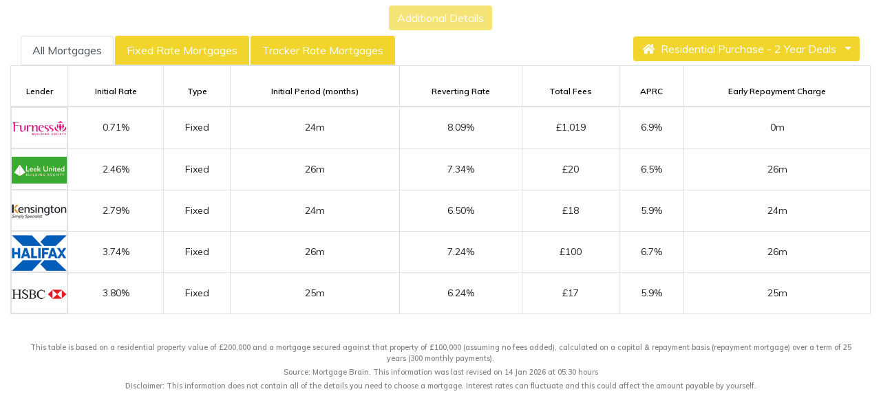

--- FILE ---
content_type: text/html; charset=utf-8
request_url: https://mortgages.mbl.co.uk/bc1728/statictables.aspx?c=preview&stid=1284
body_size: 47556
content:


<!DOCTYPE html>


<html class="no-js">
<head><meta charset="utf-8" /><meta name="viewport" content="width=device-width, initial-scale=1, shrink-to-fit=no" /><meta name="description" /><meta name="author" /><title>
	Best Buys
</title><link href="https://fonts.googleapis.com/css?family=Muli:300,400,600" rel="stylesheet" /><link rel="stylesheet" href="App_Logos/images/logos.css" type="text/css" /><link href="content/bootstrap.min.css" rel="stylesheet" /><link href="content/font-sizes.css" rel="stylesheet" /><link href="content/standard.css" rel="stylesheet" /><link href="App_Themes/ColourSchemes/ColourSchemes.css" rel="stylesheet" /><link rel="stylesheet" href="https://use.fontawesome.com/releases/v5.1.0/css/all.css" integrity="sha384-lKuwvrZot6UHsBSfcMvOkWwlCMgc0TaWr+30HWe3a4ltaBwTZhyTEggF5tJv8tbt" crossorigin="anonymous" />

    <style>               
        .center-block {
            display: block;
            margin-left: auto;
            margin-right: auto;
        }
        .hidden {
            /*to hide hidden columns*/
            display: none;
        }
         #tablePagination {
            background-color: Transparent;
            font-size: 0.9em;
            padding: 0px 5px;
            height: 20px;
            font-weight: normal;
            padding-top: 5px;
        }
        #tablePagination_paginater {
            margin-left: auto;
            margin-right: auto;
            padding-right: 15px;
            float: right;
            display: inline-block;
            display: -moz-inline-stack;
            display: inline;
        }
        #tablePagination_currPage {
            width: auto;
            text-align: center;
        }
        #tablePagination img {
            padding: 0px 5px;
        }
        #tablePagination_perPage {
            float: left;
            display: none;
        }

        .dropdownmenu {
            float: right;
        }
         a, a:hover {
            color: inherit;
        }
    </style>
</head>

<body>
<section>
       <div class="col wrapper">

           <form method="post" action="./statictables.aspx?c=preview&amp;stid=1284" id="StaticTablePage">
<div class="aspNetHidden">
<input type="hidden" name="__EVENTTARGET" id="__EVENTTARGET" value="" />
<input type="hidden" name="__EVENTARGUMENT" id="__EVENTARGUMENT" value="" />
<input type="hidden" name="__VIEWSTATE" id="__VIEWSTATE" value="QC55+wxrFHsfvGz8OP0A8jIOg6NJjuOH6K54SS2vtxq17ntwSUAr3jG8OWI5tugcx6/l5PTDcs+3w7FOxD1YlIFphJMLXtd0v51fteqhrxiGjyRZa5Q0TXMN53YjmmmkBU7ELzYWVuALbttAaKBDRZ/owhoG+ch1vXXHtvJG8jCuM4+6gpfIUoc57NFfHD3OP1Zpc9sLp8f65ajklr70ErJJBb7mSgbUdtzQ3PihcDW/U6WTUB9+gnHumxBI1KsmJHZ2yd883ubAoz8N5PBsWwX1rxuZtEw+kjhRA3OzEG1kU0i4zh8xisa5th94gUW3qsgP/BcG3nMtvt67oxtqSQeqB2nzBIRinrZX8t90lDXrpPPBS7IbIiHopghhLqqkjqDD6jlqMI00umDh3jjuc0Zrr4ETKIiNZ36vV6pcnm/eWeHMVQcHajo7M9MagcyueRxuc8XXhlRutm1mWOt30wouoWIgggb9Lzp8SVcx1RwxqY16S8jY3zJnor4zwd+SwjSmSK/o6YLx4l7VIh6SygAhb4hVSDZfLdi4Y20Qth9fHb0FqruPwQxBw9DD7N7/AoPSEwl3TNzTNlNeMc+CeEsBuJOhPTh29Ix8teCpMr9MZBiRPf/s+JZL6WGT8riuUQ72+Hafmfibidbr25rXACsc8jnQNi5QB6iQt/mXmkHFKEORe//ckgDeYhfyc5jjMOJ/mdNAH5d/qqe7kzddo/4qsdnqPGgRYcpvDQQb4r9HTib0csxbRaq6axVSla8soHiQIgrbKCxFGQG8nO5rl7yMI46g882zh78o9drZINx1+jbDNL/xyyrRqTQsdVcO8Y2B7FSIfRAzAt+U3yW7c6oDdlqNGN9fiQxuqXybDHHYCWsTQKW6sQT0TL/3eUngHeDgQdpcanJmUH4MLMOyv3OTSZ/nVis2p10h/vl9svELtwboyvN7kD6erfXtUG6E+idrzVek/nxEeFslfu9YzMgI8LTQLVdoZbjJJoU7QZTcgoF89+ruFCTP468++Z0e9iynDR/J60gnKKfvS112mDOhv24t3qqc0PMDgvk2FvHMG1HejscSISZA5mwcztBS4QfBX6RyGiDTaX80jTA6DH2BeiISwKJ4GMLeu4VAHsU5gHXlwQgEQpJD7UMbzkivKwFaViSfUmrr6csP4eu2L8GsiVxKld6zcjuccJctOYjzCoOJE7Af0wCfA2tM9bs6kz51/r/xW6coXImrf5LK8O03bfl7VnEfjTDYoX8Zw1wlvVPNuFkA9/Jgw0UT3tCv9WzSdcNqSJ9n/qFuCozrO3shXdTrwvnAL+R8vZHkz/IVNx8D/RXAUoEznkvczc/lvw7zAuaMr7hUZ14VRrLnW8G6Hp/pPSGK37ZRmrq/QXVpYeQBPQjXhTxjuRdRalnofraSe6T+YgKZfLp7VwzBU7LCfJve3b5PNljnqPz72caM8vTob0uUv5CwOVP5u9CUOKhzbuBwynsHkLF8EA644d9/[base64]/7MKnZsEfBrhzTpBwGBLhXkpaT08hRUyjJQkkyY/BfEx0xph3q0zsB1dlnso0dvnNt4h6x5kJCUFz8fpp841930UeaM4l1pIyqe+3GXn/i1SyHjUooRtLsaqABl4/nAeHFwpXcpQ5bH2hYK7hqepBo9kIVCEK63oWi7g7k2SjgYKHcoGCSmthQvK7soVtt4IH6WyLoYkSqIgGBi+3QCjWty02vdiSDtIC6R9hiHOz++WA/a6Lmo37Uw/otrENk2pUj9UV0pT2Mz7YZpB0KEgJtMyk8PDXycI8GdzVAmJBFPTjT3u9JtOeNtdlffFLGgPzPhnmB8xHgqkd0B1KQJBI/WnV3Qmh+njkPL/48avH3Nnwn8O4syvlG5qKs7PdLtP51r+aw3HLk613uZhTGW6plV/t7lYYDYsQWZ3/UTRqDW9GwP2mEPrF1jlksJ8i/Od1vJy8R/RJ2Gd+at2yNFMf/GPQM/[base64]/96/UWcDmUm3jMloCOAlIJoGU6pit0PU6CtMC/iXh3waQ1zI/uN+boKnY0Jm0BOCoD4ivRivbobhF5HzfvEyoqAK0YUVTcH9xgkP5sW2Hpvo29v50Z0ZHJlrFGikYI7aknBo5iLwDJgPMJ9GvJpq44TBqKPA3kiKJy85ggSbQ/oTiduNzcPPRbGzsR086YA1tX+lDp25OF9ZMpOHerXARFHKcTTHYe0hoAQSeBz5NFt2BL0+8KQFMPccIiaolHmT3hpLmV5AisDcxENVD39zMo8z4TutRcE3TMOIHdX6hVljkzG0GEpq78LgU/u4r0TAihleXWjnMKBjl3194/[base64]/KSt0mvXOw3BIYIJNLsCc5ZRqv+u1vvcmfs3D1maSjl2SRSAa4kzESM8TfApTHkLNnsYImWPrT+l/luVrMKc4w/4bfhu52WlU7rekRiT7LVHa7bhLSHJzfPORLwlyiX9CZMlHgOeJ9oowjSXkOv4308FVtvQM3lD1DqCSWCS0IVYeWh5U8/7/dDqPssVdHvmB1uTaDRusf1e8WtL2M0k7XXxoEvNmT4/LW1TC9moe9Qi1mU/ZR2rLcUe5QGBb9Bhi9FAMNEL5kTOco/lcvkE2GAEMjJlbVTK3qKw+Nt2SjSO0dwPjqTjPaPVSRgiG1+juHcmMNr1C2ASfaf+ylpRco3tSByFzjQTLQd26eZzjlxrNb/OWs9D7/g+C9KbTlCnFyzeJdK522asq/Qx/7Ew5/AVsyVOXaf97V9EFIEAx+7EOBwcdqiMonbN6QoEXnPzA3GXmY+kuR48jXtyuxEwKp3vrN+7g6Oy/cRwyx09D2v+ggm9pjHQnB24rH0rbNPo7ugx4ts0YI0jE7vMq/8HRjxrVWbzvm/vBZ9QVfsdHWnFUdigHSTN80ZVsq4kUWr0GpycjnDXdEtoA9Il+HTT3V52BQ0EGxdra2zGLwvRPr9zAN7FMV2HvlRhpuxvB0USOe2e1M0l0sb56SVi6PXfbHM5R9MxQabIaoF0nIf8CEBrEAb6d8scR0Jj4/toBu3jkInGFXXnCKGFc1fDrBAJLT0dqfkxTJn/3/7IphT5gn/y+qWNgRT915PdIrM+X/VLjgLNbhSmu5MYlQ+0XJbJtfTqJPhFgUkJQYnBKUej76QwJfCi07XqCRXBy+qQ36Al5GWciFaK/6lsZmTC9SNLy/JA7XF4yhBbeJJCdGY0G0FxNgKkgd9agwmrz6JCu8ZWl3h+JDxDhsKniVabJtKpz05TwzRVCp7MfIKGnJgPIjVOUWlL195d8+pt084UyefktbfII40mJoxTIWbtPUlGSJQPJclTkMkWQadB82AvmGIkmEA4QYvfd9KrjhA7G9XHLillaMO/[base64]/W1rbt4RZpTxyN2Bto5YZwel5jchFAb40fNN5wBfcAcYHtdIgwh1XZTfwl3NLG00iNU32lhC6UQr8UVK3Kxysqf664IejuWJ7YsJYyko1VeZPPE9fhNddUeFBBZPxGCE5WD7fJbaxKFV4Etzw2EeONPlv90sHMaZYKPf/YeCiPyVvhUpgRUlW940uiYSR5ZbYayVKDu5HFyAFbvwNqy8n3sHcTSJCVo4+aV/THELfCfF9nzj4pUkd1pV9VJGqkD23Q2JVyHSXsm53QENDDW/H3VwQGBHm8ELk2pv8Fovf0edGW/n8DkR7tNazFGDOtBp2JKZnHwnDNZjLUO7OKuwKalVaBAgRtMJ6HPYDK1wen15ngqQCbMjmlizd36tRhCYmQzx0ZW75/BXHD48JoAeXWn+57Nw2N2eh+NM4PXZMIq3QgTswWXPAynPrhMxyXYUfv8D3hlxwvZSvjRZ5p9ZfzWMxCGmSqi50/79/fDrV7r2VAH0BafhgVxnPE7TdxVgqKcMnDfLwrml/+DbXJeIhdW7LnjyBFP2MERGw7Nyi80us/fPE53uLtH4aUo7RznF9je/jqSkX5kXEMbwXhQGefLwP3dpZSNFmZ0uskRs2HwTv+UfZcQRqs6WpuYJuIKO+xlNQoKjYVSb0wSrJCd+/6OxHeIDH4zF/iWqecMHf8LeMJwkKXkh7ukGAMMshmdRp/caVLJyQFfKC/yEMRvP02SfBqbqK7pBniXL2idKxrZm/kLta1SiU7dpNyleTxER4aV+AlduZY6NQIpeqHz3aYpfrpmRG+/IHJCh/[base64]/l2w0AJi231loJtZr+8rwqMVbiCxSoJpdLMXtcaieIysgJ7HgwfGKwPxoEVHijPF58Ori5iZ/FYDgEgiPq/p87QzLe8Fatl062j5ZlAdYRmVEqZyjOl+4/oVnXeUITQufY+wPYtoGEZEI3ZYiYx7nKNeANITl+h0Nvm23loCCWHj5jThRQMM9w5ohfgAR+x0HKaneq/EeTZ8QHImHqLq9lEYrrZDP29i9KE4WKjDV+XG3VOx5LMMNBf5dw3RRkCkVqQDSV/5/rxgxAIXwXtCKQWHWAPWIKpAsVVUcVWsrClUGPXf4LfoMJSQ/7b3CGDIn3maZDAdXxb0IAEb+eJGAN1r5inYG9LhyzcF01h9t6H/BmPtdQ/[base64]/uT3aUgsZthtQkI0BSOoIdSQhrljrCKhTC/x0FrMwq789YWj6VtydNWAtj+q/uun77M+zNg9xb6u1DFlNDh9PYGvITo7Ac0MO7RGyLc+fT3j/yW3uCA/DiH5dGgSMoG03ZNvdziCgOHItp9AmkFWPUJw3uZ7zVHBmmv5vHUxILVf1Tq50nxliw3IjD0jtzFzMgXjUMZ7si1rBjA60b6mgFxUiva1VB9oZzz9pD2/a3Qa9wjjd4zafox15yAveOoLqt/Y5rRl+RMrK8PXX+bshJmgmEztCiIoXjOpT/R0l/a/rSEcDJYnvLbNE5ejxMmxLBy/6m84/oFfsob8cBQCVbsYV3W8WYe6gYFh7E1dGb8z4bOw5pv6peYICEq8wxS3OzmyedrK/g7QhOiAS1oxo0hSM1Q2VB5aq3UDZk75hXmAEz4L5AWxXxtRQocBys/IfM6RYyozOY9P5EiUs3cvlG0VsxTqZt7EzEuSMb2AMfeMZZDG9dUqabN5xMaUfCocdELBleh/IvhvRxf769xm6u14ViHNvaTrs9RWWkVA7wEEm9lIpk7iRzC8ILAVwtGibZMSd0XkXebW7THxrjMQDWRk6tC1NEgHTYvkLiFUT9PXjEMeTaCr7lFCC4tJ58wx6nTwTGN30lrCuopgZ8n/t8AJVdVQy7pR6Oitf7GhoTtER8gWhl56S+zwxBT8iropo2MYvZ7OSluBq/6fMlACk/bQb67FGtPZlic8vIOaV2FxdB+BRvDkS7U1EabO1TuydfvUzl313TW1LTYhvoTPI3CSBzE/RDYGCGnaup5YEsIcbA3sg28LGDbQiO4Bqtsh9lQaFzMUuFVlZ9NQVGKLsR5NKDUxn8LKS+BhczOiBsJYiIAZOeg3f0iTzuaGLF2ys7jlCr/Euj8gQ0EZyCmqY7OyuX5SKQbouiYT4dnUYoOSZlSE2uCOIXt3MVSexm9lSTj2SEcdKiUlIIAdLc8Hdsgmpa2oMANt8xMyVnBYJS8vnLwwvjQFrFanqqTgYJ8RrdQ+2dpRhpFSvs+jEIb8gbhD8hmlL6/FlG+fA7vn/QHw879bgacIEjuqi71H3M9P5OQFl7GVyqPhobInIF2NZJlrWTcfaDFoo3AR7X9/mTUld1Zmm5x6Oc83yxsdjKTjOSaB6R8+cc2mFnycFC8Zv/p3NTSzjGhNYqi/4Mg6xqacRKlGZNVOaC2E92T4q02w+MTLTD64LX1CDfM8MxdZ8+38neZ/9yUp+M3n+k6qnL/FYbOpDV2yXUBskGeZOd0ItkriPz0GhaYWnUSAFndtf56FhFtnJ6DVsqnDjWE+eYNvgfnclO5/80Bxo84zxlDmz8tFI6FyrAYaPdiGRg1/lnaizSELCQA7EAiqUpjgMPR8CcHEcPq+sMqtx0fqrLjta3NhQnKFk1i4MH0Wf/zm8G3Wqm6xhtM1zBD1flqN9VO6iwiANtHPC1N/qzExqQynbu+IvPyEjYHtClhXzZxfFK27puVipKmAao4hXPkXwCpuD6ofH2rHH07yqWWigE/tYDG+MqXfi8U55E5Xe74u80PYYg+XVb+Q87Y758v4drTl2sDXcSo81lj5DljoYF3tP+A57DuhSbV0RG2IaxUUevB2SdAo0Zh+gJxRjTVDPYVNsOS5qo/pF668CBuQ+81Mm0bHtyGlqJOWhKs55u5gVDb5IjhBTpQthELY+1SC8lNJq/pHK1eoZ706eQjh6Z97VVXlY4SCzkwyvq3ZqEJJ4UdhHZX8ul9ZZUm7cKL0Si0mTai+K2mUDFPDtJkqJYR/0VgOAVAu+GdSwC9tDqye6hXdhrKx4a2tJyX/i3P6YVgi7n0H5LJwKg53tLjSWuAAdU81hoOUVCD0AY9rMrAWdTwv84MOVNyQqwB3f5A4xfFcM5zNreE+iYBxjLVup0pZ+pfW5+k+NbZy5nABw79p+1lzxSSI0ZHwzB4bU6ENLlDEa/xn0oYoMj94icJejjGKW6TgGZQIMB2NSLKTaQ6SXprlyLsnYFSq41fQ/HdyroAPhYLDPWs0waBiR+PpDqXaSjPER15mjrpJv0r/KF/Pg8UFsrP8O3Wb5mNL5d/iaY73ZLgrAZc34YTry4YhkI5yZ6h38zEiZtzaJwq6sDMsB1XNYJ+dcC+tS/iB/XY/hPOXtO1ijDBs4f9MCsIAPTZhMr2wfflvtJ6vbPP/SMq7o22pMJHRC3nxPS5kWOBhHVKNLhPOAwZ2fa4+Mn61nAOqzrnNsfa3HJsLzEhlRttLufBUmj8DuPCQsEV6SYAA75Dnm4GGadTkAiXZ690nBj4QGuOrLwKX0UcILuMOA+nUn1lqteEFz822RUPZIjADJbBQ9phf0JsVfW0K2wyuQ4Ku90/YHUL1pdK9QpHHj2yezlylXQqu5n73bQ/Cbl7ByjnF8edtMnXiNBlDCUcMUNM8J6pTPs39Kep6XUs9KW3Ixmm0jJ8xussAZUNAyvwnFHZoBTKzf0WoHEiJigThtNkYhb53i0EQbS/2RWBrEqhT7uaufNdqErlbovCCQ7HzOLgt8pkIUEZ9qoG00vv/TV+vLyXW1qq7vsfkeQCqA9mccVN3vYOOLl3Pa/xlvDhlaoFzQSUZL19R0Q0slpqgSZQUEr8TWf5c3UF6jwpQNn2Bi6CcR2G1fgdi0J9vuIMyFVEYN4sdAzT6gBuX0O9+xYJS/N8k+xt5pEzfBxYnDsxY/S/HywpSSl8HPv1Lu8Ghz37ZQkvSA0H6xDHBJsLCcA6yS5puy2BTzs/o0YQAvdH2ojhne6QZjjJoGuGD8q6L2IgGFnG5u5iWQnC+d/vhl+K0PrxyPdHnheDYe2xPKMNAhVF8n6jTpO+ZRfLx7pZvBoOAq4Y5gbm1tDh1Lzv+Z9ReYcHD+TNtlKxJUry8LzYfuwN1SOV1Yc/KAZes8iZYzxP/iFJ5Zhbu6X8GrIGrsCm8alQmyqSSSRzz2snYdm1QsPXKFOb9Nt8WMU7U6iUQpQRD2tAEqLYAaULquVYoExSQwbZqYjuKJF95nwthn12LkQQV3YRmt5gF2XUw2c2fX5oTHLnHXYI368/a5E6PzTUC+eD0NrDkKRqHP2TCtrC4S7puP47xrgdBTHAp7AYiO9oL3Gfk4RoFuJCAFTqiyGGfCtLImr7N9BqhNvsQF0lYpPOQ2OB6BuqJP9mtqgLHmL3f/bGWolw9JLH9732bqkUdSTjub88OEAV0GYedxumAt4cI+ezUsjGR6ARHXXhDkaKinKR/[base64]/vVV4i90UIv0BS2CrMCMlOa+WJEzDp6e208uyR73Uvfr+mxmoni9o6lPtrmdBvNBvZ6G0/SftVkEaE6y6OT/e2O9GU+AkYRyfIUi3eKtZp2hb0KZk53kPEt+/pfuLlSpMPeRuHPkbV3srGorCLnHFjW61NhOoGo6xLlSaR9EFRDt0gDGCYin72G8g4mN6R9HWklUHUeUeqOARx5vZn+Ihd7KkEpK0wvy6ERslPkPgqm6HeDqhn9OhEH63DArazaBXbSw/wiNFo6sZlQfyuofal+TBWgocKrJ6cW3Qojl6IlynNKUuLmQnJgwprAM71tS2VuusF3GgGvac1vupFPLSm/4YLnclKJzAIzSvGb5b79Rq7RlQZcJJi3qnXz3xmyIRixuM4k1MFoRxofQ0v2USMAogdT3kcB/kbFZu8WjpEtun1YSg02X41nGxrPPHRZApP3MHI7oL8ulffV/1Mt6biyryyUIkwwaMpV2Y86YDRxMEwJpUyNJGcYmES0Zx/ypiO4t/BQrHI9fm6ZyY239XBc3lApy8R7EYcSm7Ffhjm+E3vY4lvKe84tfrdAFwLX6MQ4VOoG0QJPgeebAc1WO7ZMES8Wz02WaMbJUzKWvz7Rsj7WDuh6cgmAfu3jBqFDCOwc+2UcPmsSGKX//f9q3DdxEC4QWNTd4bzwGEV+mrr+ecaY5rYsy9dvMdchTsoARuTVI9m+nqX0XxFcIIpmnHjbLeF6l7cDDlvkqTBxjeVAcvONPGvDTcgZ2eZpS3U2FBJ7+k2+qECPLUOR50vXCImLajjH3Qc2WVHPgNe5E+R9TjH8h5N/m0A4UtxVcETuk/fbXX2eOw2DfSmmh6CkTYN1wBbsGEFmwMvPC3vYFIS+IwwB815FFLLJG/OOVztb3jNRxKvCyj9EdXj9KK4JAAwL+iUBsseQ/8DQQ8cxBrj/ePc6vqZ3LzH/GJVySCZ462Or64W85oNT1zPFgGfeDVU1TPY83Mz+UiP5fMYvMmAnyC07sEEg4BI+xBdmnByhC+FzBVRoIGv+M5bvaH/Eca8W+StTZtuZjN4t1y8M7e8Vf8ikJ6/mg3HZ5N9kmqCvyyAo7vNi+YkT8rSBO9P0+7Lo3t22KD2P25zufkXyvippn0tHEEQBJLPAySogrKL/nlBOOSdmyu38X1PxU56PqBzOlJog0HITadZrcrYQsgKeq2LP29DySEpxPMDGOpOGPYNogkBZtDJZ4hzxvM/OSFu9SoC5GHolBZ1bDTJ8AanPGOK11jRQmZA3PbmDk77vSu/PLKgUvmeJ8ewOq3RQF1PpMcED07rVGwmJcaEoz6GAVG3O8/Mq0GyOc7KCZA4C2dLOndIGfR5hELS6ful2hbIA2v2grFctvslJOQyp4BVcVAnMbZuRq0hdFdWsOQIYqkcBFPUgjw9nf6DpzHDWUmk/WJMFPbSNEBOs/sLGIYdvDkkdEVsXzpaPvfanq38YntnWly0Oy6EGKdO2GlisWcefCzcsa8qsWdBVl5UlCavGXVW9duvfwoj+6oKJUqgATpyfsWpcI1sfjEPiObZKdy7rB0cmaxZN0faNYVghjfeiVXvtawIEn8IH6FbSv7r8rEVMbvNUAtsWRQv/tpk91syT+4z6s6fysJv0TPBeqsvzdM1ReL2NdiH/pcwR+Nle7bjnlM7S4ndb9EXB4eD91VL/CMaiyORHOJPj0Ww28CnpKTmhm4iRc2yn6jlzor+kLUdQzYRfRxE5+Ihs4jo1pmADSXyG4yjx4PYGfxHEhW/1dBaidLRv014L+mwFPoxRSH5WDP2qk8fWzGExrbuRT0GLG13A5AHuiQsNSpZgVSszcVBSWsPnQbXbyh5EXHEM4wbYrhOPNO8HBQtC6VGfSCBocblaDAqElH9COBYaFOh+MRgnlGkW4u6k4h2qkIz7p2lJkYb9h9vRae9gVzQiZ4se8B5/8dbId56k+dLMygXiuy5NWps7uPehpYF7xOarc2Zzha0iEJAg212jqn6NRCu3cj2vaG67hRg0YZbTBopLeWQuE0vO6mkjVlVbqdrnmK6wqUReLNSCDAQwK/P/[base64]/v4wG8MI1dJH8/nTAT1MpVCtMAD/vIIms/h+4YT4BekH3dDBObU4+tn3tlh825gtdJWmsFeEPfc4A8wa33IUfKOO6znAMUUeNlfPFl0GQK+U5HoKerho2R/jmjUF8hA4np9fYI1wAJ0F4/Mq8gmI+8JV7O1jYmsrngEq/qbqu0/vXoe5/wax8ba9d7C1cUi3yTgBdHcyfL+thN93zMmLYoVQ3un+a3/Kh7qaIbclednm08omVvyep9uK7YXE4kvykoIYPM3btzIlO2OhqqqY3itwoRZpkbq9RzWU4ozasuFGZ3WpTWwR0utKclD6vrWJ0XNTg2pkbbmro1yabi9B/iTNLOVzpQTfq6SRoc8u6OK0JcNglImalvYMRUKik5T8CeAStWOXXa6BpXUio8Jn6jXSBSxxMbWk4m5/YpZOuXJeTTB/EA+wtAIchw15FnA0jZZF3D84xOWJXmgkugHiQn+RI1PwC3t4nSsJgmWC23hZkbqU+qrlkBe5GfznklqA==" />
</div>

<script type="text/javascript">
//<![CDATA[
var theForm = document.forms['StaticTablePage'];
if (!theForm) {
    theForm = document.StaticTablePage;
}
function __doPostBack(eventTarget, eventArgument) {
    if (!theForm.onsubmit || (theForm.onsubmit() != false)) {
        theForm.__EVENTTARGET.value = eventTarget;
        theForm.__EVENTARGUMENT.value = eventArgument;
        theForm.submit();
    }
}
//]]>
</script>


<script src="/BC1728/WebResource.axd?d=pynGkmcFUV13He1Qd6_TZKDAUCWvggryt357-dAsSq0Ca3iyWk_840QDPZqDuvlcLjsQJHOLxxvrJRZS89_u4g2&amp;t=638901572248157332" type="text/javascript"></script>


<script src="/BC1728/ScriptResource.axd?d=NJmAwtEo3Ipnlaxl6CMhvnDa43C77YKRY00YeJAVlo946bK8FwSyCkT2sUdKbyTv1WytacvNosJ4OAYK-IK3tUCjqQ7KGVfq-sUAt5QRoWv0TxGjbNmohafhzw0PV58Nk3nPzPW0Z5a757TSR3UGnCRFE0MzSCAnOvoRM_fBLQ41&amp;t=5c0e0825" type="text/javascript"></script>
<script src="/BC1728/ScriptResource.axd?d=dwY9oWetJoJoVpgL6Zq8OIQNJW6_KbkHbm3R34AsbsnYOzBRJf4rOrHgMV49DWY9EnX0NZ5r3rEiKvHQrBhvLKOd0LNbPdluIAO-h-ZNHgpvfqD57j4N1pQu9rlPahLBvNTp_5LoznfW_maLipx8M5ANhhMjNFuf9IF0-CgJOAo1&amp;t=5c0e0825" type="text/javascript"></script>
<div class="aspNetHidden">

	<input type="hidden" name="__VIEWSTATEGENERATOR" id="__VIEWSTATEGENERATOR" value="67BDB722" />
</div>
               <script type="text/javascript">
//<![CDATA[
Sys.WebForms.PageRequestManager._initialize('ScriptManager1', 'StaticTablePage', [], [], [], 90, '');
//]]>
</script>

               <!-- Static Tables -->
               <div class="container-fluid wrapper">
                   <div id="StaticTables">
                       <div class="mt-2 mb-2 text-center">
                           
                           
                           <button onclick="__doPostBack('btnAdditional','')" id="btnAdditional" class="btn btn-light btn-light2 button_AD mt-2 mt-md-0">
                               Additional Details
                           </button>
                                                     
                           
                       </div>
                       <div id="MortgageOptionButton"> 
                           <div class="dropdown">
                               <a aria-expanded="false" aria-haspopup="true" role="button" data-toggle="dropdown" class="btn dropdown-toggle dropdown_DD" href="#">
                                   <i class="fas fa-home fa-fw"> </i><span id="MortgageOption" class="pl-2">Residential Purchase - 2 Year Deals</span><span class="caret pl-2"></span></a>
                               <ul class="mortgage-option-dropdown dropdown-menu dropdown-menu-left" role="menu" aria-labelledby="dropdownMenu">
                                   <li><a href='#'>Residential Purchase - 2 Year Deals</a></li><li><a href='#'>Residential Purchase - 5 Year Deals</a></li><li><a href='#'>Residential Remortgage - 2 Year Deals</a></li><li><a href='#'>Residential Remortgage - 5 Year Deals</a></li><li><a href='#'>Buy to Let Purchase - 2 Year Deals</a></li><li><a href='#'>Buy to Let Purchase - 5 Year Deals</a></li><li><a href='#'>Buy to Let Remortgage - 2 Year Deals</a></li><li><a href='#'>Buy to Let Remortgage - 5 Year Deals</a></li>
                                   <!--generated in code -->
                               </ul>
                           </div>
                       </div>
                       <ul class="nav nav-tabs" role="tablist">
                           <li id="AllTab" class="active">
                               <a href="#tab1" id="tabtitle1" class="nav-link tab_MB" role="tab" data-toggle="tab">All Mortgages</a>
                           </li>
                           <li id="FixedTab" class="">
                               <a href="#tab2" id="tabtitle2" class="nav-link tab_MB" role="tab" data-toggle="tab">Fixed Rate Mortgages</a>
                           </li>
                           <li id="TrackerTab" class="">
                               <a href="#tab3" id="tabtitle3" class="nav-link tab_MB" role="tab" data-toggle="tab">Tracker Rate Mortgages</a>
                           </li>
                       </ul>
                       <div id="cbPanel">
                           <div class="row">
                               <div class="tab-content table-responsive">
                                   <div id="tab1" class="tab-pane active" tabindex="1" style="overflow-x: auto; -webkit-overflow-scrolling: touch; overflow-y: hidden">
                                       <div>
	<table tabindex="1" class="table table-hover table-bordered grid" cellspacing="0" cellpadding="1" id="grdBB_All" style="border-collapse:collapse;">
		<thead>
			<tr class="columnHeadings">
				<th title="Lender" class="lenderHeader" scope="col">Lender</th><th title="Click to sort table by initial rate" scope="col"><a href="javascript:__doPostBack(&#39;grdBB_All&#39;,&#39;Sort$InitialRate&#39;)">Initial Rate</a></th><th title="Click to sort table by mortgage type" scope="col"><a href="javascript:__doPostBack(&#39;grdBB_All&#39;,&#39;Sort$Notes&#39;)">Type</a></th><th title="Click to sort table by initial period" scope="col"><a href="javascript:__doPostBack(&#39;grdBB_All&#39;,&#39;Sort$RateControlPeriod&#39;)">Initial Period (months)</a></th><th title="Click to sort table by reverting rate" scope="col"><a href="javascript:__doPostBack(&#39;grdBB_All&#39;,&#39;Sort$FinalRate&#39;)">Reverting Rate</a></th><th title="Click to sort table by total fees" scope="col"><a href="javascript:__doPostBack(&#39;grdBB_All&#39;,&#39;Sort$TotalFees&#39;)">Total Fees</a></th><th title="Overall Cost For Comparison" scope="col"><a href="javascript:__doPostBack(&#39;grdBB_All&#39;,&#39;Sort$APR&#39;)">APRC</a></th><th title="Early Repayment Charge" scope="col"><a href="javascript:__doPostBack(&#39;grdBB_All&#39;,&#39;Sort$TieInPeriod&#39;)">Early Repayment Charge</a></th><th title="SchemeID" class="hidden" scope="col">SchemeID</th><th title="BaselenderId" class="hidden" scope="col">BaselenderId</th><th title="TotalFees" class="hidden" scope="col">TotalFees</th><th class="hidden" scope="col">LenderName</th>
			</tr>
		</thead><tbody>
			<tr title="Click to select product" onmouseover="this.style.cursor=&#39;hand&#39;;this.style.textDecoration=&#39;underline&#39;;" onmouseout="this.style.textDecoration=&#39;none&#39;;" style="background-color:White;">
				<td title="Furness B.Soc" class="appLogos img-responsive _198"></td><td>0.71%</td><td>Fixed</td><td>24m</td><td>8.09%</td><td>&#163;1,019</td><td>6.9%</td><td>0m</td><td class="hidden">5728</td><td class="hidden">198</td><td class="hidden">1019</td><td class="hidden">Furness B.Soc</td>
			</tr><tr title="Click to select product" onmouseover="this.style.cursor=&#39;hand&#39;;this.style.textDecoration=&#39;underline&#39;;" onmouseout="this.style.textDecoration=&#39;none&#39;;" style="background-color:White;">
				<td title="Leek BuildingSociety" class="appLogos img-responsive _803"></td><td>2.46%</td><td>Fixed</td><td>26m</td><td>7.34%</td><td>&#163;20</td><td>6.5%</td><td>26m</td><td class="hidden">34017</td><td class="hidden">803</td><td class="hidden">20</td><td class="hidden">Leek BuildingSociety</td>
			</tr><tr title="Click to select product" onmouseover="this.style.cursor=&#39;hand&#39;;this.style.textDecoration=&#39;underline&#39;;" onmouseout="this.style.textDecoration=&#39;none&#39;;" style="background-color:White;">
				<td title="Kensington" class="appLogos img-responsive _220"></td><td>2.79%</td><td>Fixed</td><td>24m</td><td>6.50%</td><td>&#163;18</td><td>5.9%</td><td>24m</td><td class="hidden">4796</td><td class="hidden">220</td><td class="hidden">18</td><td class="hidden">Kensington</td>
			</tr><tr title="Click to select product" onmouseover="this.style.cursor=&#39;hand&#39;;this.style.textDecoration=&#39;underline&#39;;" onmouseout="this.style.textDecoration=&#39;none&#39;;" style="background-color:White;">
				<td title="Halifax" class="appLogos img-responsive _42"></td><td>3.74%</td><td>Fixed</td><td>26m</td><td>7.24%</td><td>&#163;100</td><td>6.7%</td><td>26m</td><td class="hidden">30783</td><td class="hidden">42</td><td class="hidden">100</td><td class="hidden">Halifax</td>
			</tr><tr title="Click to select product" onmouseover="this.style.cursor=&#39;hand&#39;;this.style.textDecoration=&#39;underline&#39;;" onmouseout="this.style.textDecoration=&#39;none&#39;;" style="background-color:White;">
				<td title="HSBC Intermediary" class="appLogos img-responsive _344"></td><td>3.80%</td><td>Fixed</td><td>25m</td><td>6.24%</td><td>&#163;17</td><td>5.9%</td><td>25m</td><td class="hidden">7180</td><td class="hidden">344</td><td class="hidden">17</td><td class="hidden">HSBC Intermediary</td>
			</tr>
		</tbody>
	</table>
</div>
                                       <br />
                                   </div>
                                   <div id="tab2" class="tab-pane" tabindex="2" style="overflow-x: auto; -webkit-overflow-scrolling: touch; overflow-y: hidden">
                                       <div>
	<table tabindex="2" class="table table-hover table-bordered grid" cellspacing="0" cellpadding="1" id="grdBB_Fixed" style="border-collapse:collapse;">
		<thead>
			<tr class="columnHeadings">
				<th title="Lender" class="lenderHeader" scope="col">Lender</th><th title="Click to sort table by initial rate" scope="col"><a href="javascript:__doPostBack(&#39;grdBB_Fixed&#39;,&#39;Sort$InitialRate&#39;)">Initial Rate</a></th><th title="Click to sort table by mortgage type" scope="col"><a href="javascript:__doPostBack(&#39;grdBB_Fixed&#39;,&#39;Sort$Notes&#39;)">Type</a></th><th title="Click to sort table by initial period" scope="col"><a href="javascript:__doPostBack(&#39;grdBB_Fixed&#39;,&#39;Sort$RateControlPeriod&#39;)">Initial Period (months)</a></th><th title="Click to sort table by reverting rate" scope="col"><a href="javascript:__doPostBack(&#39;grdBB_Fixed&#39;,&#39;Sort$FinalRate&#39;)">Reverting Rate</a></th><th title="Click to sort table by total fees" scope="col"><a href="javascript:__doPostBack(&#39;grdBB_Fixed&#39;,&#39;Sort$TotalFees&#39;)">Total Fees</a></th><th title="Overall Cost For Comparison" scope="col"><a href="javascript:__doPostBack(&#39;grdBB_Fixed&#39;,&#39;Sort$APR&#39;)">APRC</a></th><th title="Early Repayment Charge" scope="col"><a href="javascript:__doPostBack(&#39;grdBB_Fixed&#39;,&#39;Sort$TieInPeriod&#39;)">Early Repayment Charge</a></th><th title="SchemeID" class="hidden" scope="col">SchemeID</th><th title="BaselenderId" class="hidden" scope="col">BaselenderId</th><th title="TotalFees" class="hidden" scope="col">TotalFees</th><th class="hidden" scope="col">LenderName</th>
			</tr>
		</thead><tbody>
			<tr title="Click to select product" onmouseover="this.style.cursor=&#39;hand&#39;;this.style.textDecoration=&#39;underline&#39;;" onmouseout="this.style.textDecoration=&#39;none&#39;;" style="background-color:White;">
				<td title="Furness B.Soc" class="appLogos img-responsive _198"></td><td>0.71%</td><td>Fixed</td><td>24m</td><td>8.09%</td><td>&#163;1,019</td><td>6.9%</td><td>0m</td><td class="hidden">5728</td><td class="hidden">198</td><td class="hidden">1019</td><td class="hidden">Furness B.Soc</td>
			</tr><tr title="Click to select product" onmouseover="this.style.cursor=&#39;hand&#39;;this.style.textDecoration=&#39;underline&#39;;" onmouseout="this.style.textDecoration=&#39;none&#39;;" style="background-color:White;">
				<td title="Leek BuildingSociety" class="appLogos img-responsive _803"></td><td>2.46%</td><td>Fixed</td><td>26m</td><td>7.34%</td><td>&#163;20</td><td>6.5%</td><td>26m</td><td class="hidden">34017</td><td class="hidden">803</td><td class="hidden">20</td><td class="hidden">Leek BuildingSociety</td>
			</tr><tr title="Click to select product" onmouseover="this.style.cursor=&#39;hand&#39;;this.style.textDecoration=&#39;underline&#39;;" onmouseout="this.style.textDecoration=&#39;none&#39;;" style="background-color:White;">
				<td title="Kensington" class="appLogos img-responsive _220"></td><td>2.79%</td><td>Fixed</td><td>24m</td><td>6.50%</td><td>&#163;18</td><td>5.9%</td><td>24m</td><td class="hidden">4796</td><td class="hidden">220</td><td class="hidden">18</td><td class="hidden">Kensington</td>
			</tr><tr title="Click to select product" onmouseover="this.style.cursor=&#39;hand&#39;;this.style.textDecoration=&#39;underline&#39;;" onmouseout="this.style.textDecoration=&#39;none&#39;;" style="background-color:White;">
				<td title="Halifax" class="appLogos img-responsive _42"></td><td>3.74%</td><td>Fixed</td><td>26m</td><td>7.24%</td><td>&#163;100</td><td>6.7%</td><td>26m</td><td class="hidden">30783</td><td class="hidden">42</td><td class="hidden">100</td><td class="hidden">Halifax</td>
			</tr><tr title="Click to select product" onmouseover="this.style.cursor=&#39;hand&#39;;this.style.textDecoration=&#39;underline&#39;;" onmouseout="this.style.textDecoration=&#39;none&#39;;" style="background-color:White;">
				<td title="HSBC Intermediary" class="appLogos img-responsive _344"></td><td>3.80%</td><td>Fixed</td><td>25m</td><td>6.24%</td><td>&#163;17</td><td>5.9%</td><td>25m</td><td class="hidden">7180</td><td class="hidden">344</td><td class="hidden">17</td><td class="hidden">HSBC Intermediary</td>
			</tr>
		</tbody>
	</table>
</div>
                                       <br />
                                   </div>
                                   <div id="tab3" class="tab-pane" tabindex="3" style="overflow-x: auto; -webkit-overflow-scrolling: touch; overflow-y: hidden">
                                       <div>
	<table tabindex="3" class="table table-hover table-bordered grid" cellspacing="0" cellpadding="1" id="grdBB_Tracker" style="border-collapse:collapse;">
		<thead>
			<tr class="columnHeadings">
				<th title="Lender" class="lenderHeader" scope="col">Lender</th><th title="Click to sort table by initial rate" scope="col"><a href="javascript:__doPostBack(&#39;grdBB_Tracker&#39;,&#39;Sort$InitialRate&#39;)">Initial Rate</a></th><th title="Click to sort table by mortgage type" scope="col"><a href="javascript:__doPostBack(&#39;grdBB_Tracker&#39;,&#39;Sort$Notes&#39;)">Type</a></th><th title="Click to sort table by initial period" scope="col"><a href="javascript:__doPostBack(&#39;grdBB_Tracker&#39;,&#39;Sort$RateControlPeriod&#39;)">Initial Period (months)</a></th><th title="Click to sort table by reverting rate" scope="col"><a href="javascript:__doPostBack(&#39;grdBB_Tracker&#39;,&#39;Sort$FinalRate&#39;)">Reverting Rate</a></th><th title="Click to sort table by total fees" scope="col"><a href="javascript:__doPostBack(&#39;grdBB_Tracker&#39;,&#39;Sort$TotalFees&#39;)">Total Fees</a></th><th title="Overall Cost For Comparison" scope="col"><a href="javascript:__doPostBack(&#39;grdBB_Tracker&#39;,&#39;Sort$APR&#39;)">APRC</a></th><th title="Early Repayment Charge" scope="col"><a href="javascript:__doPostBack(&#39;grdBB_Tracker&#39;,&#39;Sort$TieInPeriod&#39;)">Early Repayment Charge</a></th><th title="SchemeID" class="hidden" scope="col">SchemeID</th><th title="BaselenderId" class="hidden" scope="col">BaselenderId</th><th title="TotalFees" class="hidden" scope="col">TotalFees</th><th class="hidden" scope="col">LenderName</th>
			</tr>
		</thead><tbody>
			<tr title="Click to select product" onmouseover="this.style.cursor=&#39;hand&#39;;this.style.textDecoration=&#39;underline&#39;;" onmouseout="this.style.textDecoration=&#39;none&#39;;" style="background-color:White;">
				<td title="HSBC Intermediary" class="appLogos img-responsive _344"></td><td>3.94%</td><td>Tracker</td><td>24m</td><td>6.24%</td><td>&#163;1,016</td><td>6.1%</td><td>0m</td><td class="hidden">24356</td><td class="hidden">344</td><td class="hidden">1016</td><td class="hidden">HSBC Intermediary</td>
			</tr><tr title="Click to select product" onmouseover="this.style.cursor=&#39;hand&#39;;this.style.textDecoration=&#39;underline&#39;;" onmouseout="this.style.textDecoration=&#39;none&#39;;" style="background-color:White;">
				<td title="NatWest" class="appLogos img-responsive _207"></td><td>4.16%</td><td>Tracker</td><td>27m</td><td>6.74%</td><td>&#163;30</td><td>6.4%</td><td>27m</td><td class="hidden">40315</td><td class="hidden">207</td><td class="hidden">30</td><td class="hidden">NatWest</td>
			</tr><tr title="Click to select product" onmouseover="this.style.cursor=&#39;hand&#39;;this.style.textDecoration=&#39;underline&#39;;" onmouseout="this.style.textDecoration=&#39;none&#39;;" style="background-color:White;">
				<td title="Barclays" class="appLogos img-responsive _115"></td><td>4.24%</td><td>Tracker</td><td>24m</td><td>5.74%</td><td>&#163;25</td><td>5.6%</td><td>24m</td><td class="hidden">64504</td><td class="hidden">115</td><td class="hidden">25</td><td class="hidden">Barclays</td>
			</tr><tr title="Click to select product" onmouseover="this.style.cursor=&#39;hand&#39;;this.style.textDecoration=&#39;underline&#39;;" onmouseout="this.style.textDecoration=&#39;none&#39;;" style="background-color:White;">
				<td title="Principality" class="appLogos img-responsive _90"></td><td>4.40%</td><td>Tracker</td><td>26m</td><td>6.80%</td><td>&#163;8</td><td>6.3%</td><td>26m</td><td class="hidden">73250</td><td class="hidden">90</td><td class="hidden">8</td><td class="hidden">Principality</td>
			</tr><tr title="Click to select product" onmouseover="this.style.cursor=&#39;hand&#39;;this.style.textDecoration=&#39;underline&#39;;" onmouseout="this.style.textDecoration=&#39;none&#39;;" style="background-color:White;">
				<td title="Nationwide B.Soc" class="appLogos img-responsive _75"></td><td>4.64%</td><td>Tracker</td><td>24m</td><td>6.49%</td><td>&#163;15</td><td>6.3%</td><td>0m</td><td class="hidden">43959</td><td class="hidden">75</td><td class="hidden">15</td><td class="hidden">Nationwide B.Soc</td>
			</tr>
		</tbody>
	</table>
</div>
                                       <br />
                                   </div>
                               </div>
                           </div>
                       </div>
                       
                       <input type="hidden" name="Corpcode" id="Corpcode" value="RMN" />
                       <div id="lblNotes" class="w-100 font-bold-8 text-center disclaimer">This table is based on a residential property value of £200,000 and a mortgage secured against that property of £100,000 (assuming no fees added), calculated on a capital & repayment basis (repayment mortgage) over a term of 25 years (300 monthly payments).</div>
                       <div id="lblSource" class="w-100 mt-1 font-bold-8 text-center disclaimer">Source: Mortgage Brain. This information was last revised on 14 Jan 2026 at 05:30 hours</div>
                       <div id="lblDisclaimer" class="w-100 mt-1 font-bold-8 text-center disclaimer">Disclaimer: This information does not contain all of the details you need to choose a mortgage. Interest rates can fluctuate and this could affect the amount payable by yourself. </div>
                   </div>
               </div>

               <!-- Additional Details start -->
               
               <!-- Additional Details end -->

               <!-- Compare Products start -->
               
               <!-- Compare Products end -->

               <div id="HighlightedRowColourFromCSS" class="highlightedRowColour"></div>
               <div id="CompareButtonCSS" class="button_CP"></div>
               <div id="AddDetailsButtonCSS" class="button_AD"></div>
               <input type="hidden" name="HighlightedRowColour" id="HighlightedRowColour" />

               <input type="hidden" name="SelectedMortgageOption" id="SelectedMortgageOption" value="Residential Purchase - 2 Year Deals" />
               <input type="hidden" name="SelectedOption" id="SelectedOption" value="1" />
               <input type="hidden" name="STID" id="STID" value="1284" />
               <input type="hidden" name="B2CURL" id="B2CURL" />              
               <input type="hidden" name="TableVisible" id="TableVisible" value="0" />
               <input type="hidden" name="HiddenScheme" id="HiddenScheme" />
               <input type="hidden" name="TabName" id="TabName" />
               <input type="hidden" name="SelectedSchemeId1" id="SelectedSchemeId1" />
               <input type="hidden" name="SelectedSchemeId2" id="SelectedSchemeId2" />
               <input type="hidden" name="SelectedLenderName1" id="SelectedLenderName1" />
               <input type="hidden" name="SelectedLenderName2" id="SelectedLenderName2" />
               <input type="hidden" name="CompareTab1" id="CompareTab1" />
               <input type="hidden" name="CompareTab2" id="CompareTab2" />
               <input type="hidden" name="NumberOfSchemeIdsSelected" id="NumberOfSchemeIdsSelected" value="1" />
               <input type="hidden" name="SchemeIdOccupied1" id="SchemeIdOccupied1" value="2" />
               <input type="hidden" name="SchemeIdOccupied2" id="SchemeIdOccupied2" value="2" />
               <input type="hidden" name="DisplayLenderColumn" id="DisplayLenderColumn" value="True" />
               <input type="hidden" name="LenderEnabled" id="LenderEnabled" />
               <input type="hidden" name="EnquiryVisible" id="EnquiryVisible" value="False" />
               <input type="hidden" name="MaxProduct" id="MaxProduct" value="5" />
               <input type="hidden" name="MaxProductPage" id="MaxProductPage" value="5" />
               <input type="hidden" name="CurrentTabSelected" id="CurrentTabSelected" value="1" />
               <input type="hidden" name="MortgagePurpose" id="MortgagePurpose" />

               <input type="hidden" name="HiddenSchemeID" id="HiddenSchemeID" value="8" />
               <input type="hidden" name="HiddenBaseLenderID" id="HiddenBaseLenderID" value="9" />
               <input type="hidden" name="HiddenTotalFees" id="HiddenTotalFees" value="10" />
               <input type="hidden" name="HiddenLenderName" id="HiddenLenderName" value="11" />
               <input type="hidden" name="LenderColumnPosition" id="LenderColumnPosition" value="0" />
               <input type="hidden" name="TotalFeesColumnPosition" id="TotalFeesColumnPosition" value="5" />
               <input type="hidden" name="TotalCostColumnPosition" id="TotalCostColumnPosition" />
               <input type="hidden" name="TotalPayableOverTermColumnPosition" id="TotalPayableOverTermColumnPosition" />

               <!-- hidden fields for Additional Details/Compare -->
               <input type="hidden" name="EnquireURL" id="EnquireURL" />
               <input type="hidden" name="EnquiryResults" id="EnquiryResults" />
               <input type="hidden" name="SchemeID1" id="SchemeID1" />
               <input type="hidden" name="SchemeID2" id="SchemeID2" />
               <input type="hidden" name="LenderName1" id="LenderName1" />
               <input type="hidden" name="LenderName2" id="LenderName2" />
               <input type="hidden" name="InitialRate1" id="InitialRate1" />
               <input type="hidden" name="InitialRate2" id="InitialRate2" />

               <input type="hidden" name="BrokerEnquiryFormUrl" id="BrokerEnquiryFormUrl" />
               <input type="hidden" name="BrokerEnquiryFormOption" id="BrokerEnquiryFormOption" />

               <input type="hidden" name="HF_Current_Page" id="HF_Current_Page" value="StaticTablePage" />
               <input type="hidden" name="HF_Scroll_To_Iframe_Top" id="HF_Scroll_To_Iframe_Top" value="0" />

           </form>
        </div>
        <div id="Mobile" class="d-block d-sm-none"></div>
    </section>

    <script src="https://code.jquery.com/jquery-3.3.1.min.js" integrity="sha256-FgpCb/KJQlLNfOu91ta32o/NMZxltwRo8QtmkMRdAu8=" crossorigin="anonymous"></script>
    <script>window.jQuery || document.write('<script src="scripts/jquery-3.3.1.min.js"><\/script>')</script> 
    <script src="Scripts/umd/popper.min.js"></script>
    <script src="scripts/bootstrap.min.js"></script>
    <script src="scripts/static-tables-script.js"></script>    
</body>

<script type="text/javascript">
     (function ($) {

        $.fn.tablePagination = function (settings) {
            var defaults = {
                firstArrow: (new Image()).src = "./images/first.gif",
                prevArrow: (new Image()).src = "./images/prev.gif",
                lastArrow: (new Image()).src = "./images/last.gif",
                nextArrow: (new Image()).src = "./images/next.gif",
                rowsPerPage: parseInt($('#MaxProductPage').val()),
                currPage: 1,
                optionsForRows: [],
                ignoreRows: []
            };
            settings = $.extend(defaults, settings);

            return this.each(function () {
                var table = $(this)[0];
                var totalPagesId = '#' + table.id + '+#tablePagination #tablePagination_totalPages';
                var currPageId = '#' + table.id + '+#tablePagination #tablePagination_currPage';
                var rowsPerPageId = '#' + table.id + '+#tablePagination #tablePagination_rowsPerPage';
                var firstPageId = '#' + table.id + '+#tablePagination #tablePagination_firstPage';
                var prevPageId = '#' + table.id + '+#tablePagination #tablePagination_prevPage';
                var nextPageId = '#' + table.id + '+#tablePagination #tablePagination_nextPage';
                var lastPageId = '#' + table.id + '+#tablePagination #tablePagination_lastPage';

                var possibleTableRows = $.makeArray($('tbody tr', table));
                var tableRows = $.grep(possibleTableRows, function (value, index) {
                    return ($.inArray(value, defaults.ignoreRows) == -1);
                }, false)

                var numRows = tableRows.length
                var totalPages = resetTotalPages();
                var currPageNumber = (defaults.currPage > totalPages) ? 1 : defaults.currPage;
                if ($.inArray(defaults.rowsPerPage, defaults.optionsForRows) == -1)
                    defaults.optionsForRows.push(defaults.rowsPerPage);

                function hideOtherPages(pageNum) {
                    if (pageNum == 0 || pageNum > totalPages)
                        return;
                    var startIndex = (pageNum - 1) * defaults.rowsPerPage;
                    var endIndex = (startIndex + defaults.rowsPerPage - 1);
                    $(tableRows).show();
                    for (var i = 0; i < tableRows.length; i++) {
                        if (i < startIndex || i > endIndex) {
                            $(tableRows[i]).hide()
                        }
                    }
                }

                function resetTotalPages() {
                    var preTotalPages = Math.round(numRows / defaults.rowsPerPage);
                    var totalPages = (preTotalPages * defaults.rowsPerPage < numRows) ? preTotalPages + 1 : preTotalPages;
                    if ($(totalPagesId).length > 0)
                        $(totalPagesId).html(totalPages);
                    return totalPages;
                }

                function resetCurrentPage(currPageNum) {
                    if (currPageNum < 1 || currPageNum > totalPages)
                        return;
                    currPageNumber = currPageNum;
                    hideOtherPages(currPageNumber);
                    $(currPageId).val(currPageNumber)
                }

                function resetPerPageValues() {
                    var isRowsPerPageMatched = false;
                    var optsPerPage = defaults.optionsForRows;
                    optsPerPage.sort();
                    var perPageDropdown = $(rowsPerPageId)[0];
                    perPageDropdown.length = 0;
                    for (var i = 0; i < optsPerPage.length; i++) {
                        if (optsPerPage[i] == defaults.rowsPerPage) {
                            perPageDropdown.options[i] = new Option(optsPerPage[i], optsPerPage[i], true, true);
                            isRowsPerPageMatched = true;
                        }
                        else {
                            perPageDropdown.options[i] = new Option(optsPerPage[i], optsPerPage[i]);
                        }
                    }
                    if (!isRowsPerPageMatched) {
                        defaults.optionsForRows == optsPerPage[0];
                    }
                }

                function createPaginationElements() {
                    var htmlBuffer = [];
                    htmlBuffer.push("<div id='tablePagination'>");
                    htmlBuffer.push("<span id='tablePagination_perPage'>");
                    htmlBuffer.push("<select id='tablePagination_rowsPerPage'><option value='5s'>5</option></select>");
                    htmlBuffer.push("per page");
                    htmlBuffer.push("</span>");
                    htmlBuffer.push("<span id='tablePagination_paginater'>");
                    htmlBuffer.push("<img id='tablePagination_firstPage' src='" + defaults.firstArrow + "'>");
                    htmlBuffer.push("<img id='tablePagination_prevPage' src='" + defaults.prevArrow + "'>");
                    htmlBuffer.push(" Page ");
                    htmlBuffer.push("<input id='tablePagination_currPage' type='input' value='" + currPageNumber + "' size='3'>");
                    htmlBuffer.push(" of <span id='tablePagination_totalPages'>" + totalPages + "</span>");
                    htmlBuffer.push("<img id='tablePagination_nextPage' src='" + defaults.nextArrow + "'>");
                    htmlBuffer.push("<img id='tablePagination_lastPage' src='" + defaults.lastArrow + "'>");
                    htmlBuffer.push("</span>");
                    htmlBuffer.push("</div>");
                    return htmlBuffer.join("").toString();
                }

                if ($(totalPagesId).length == 0) {
                    $(this).after(createPaginationElements());
                }
                else {
                    $('#tablePagination_currPage').val(currPageNumber);
                }
                resetPerPageValues();
                hideOtherPages(currPageNumber);

                $(firstPageId).bind('click', function (e) {
                    resetCurrentPage(1)
                });

                $(prevPageId).bind('click', function (e) {
                    resetCurrentPage(currPageNumber - 1)
                });

                $(nextPageId).bind('click', function (e) {
                    resetCurrentPage(currPageNumber + 1)
                });

                $(lastPageId).bind('click', function (e) {
                    resetCurrentPage(totalPages)
                });

                $(currPageId).bind('change', function (e) {
                    resetCurrentPage(this.value)
                });

                $(rowsPerPageId).bind('change', function (e) {
                    defaults.rowsPerPage = parseInt(this.value, 10);
                    totalPages = resetTotalPages();
                    resetCurrentPage(1)
                });
            })
        };
    })(jQuery);

    $(document).ready(function () {
        $('#tablePagination_currPage').keyup(function () {

            if (event.which >= 37 && event.which <= 40) return;

            if (this.value != this.value.replace(/[^0-9\.]/g, '')) {
                this.value = this.value.replace(/[^0-9\.]/g, '');
            }

        });
    });
</script>

<script>
window.onload = function () {
    if (document.getElementById('HF_Scroll_To_Iframe_Top').value == "1") {
        document.getElementById('HF_Scroll_To_Iframe_Top').value = "0";
        newPage();
    } else {
        sendHeight();
    }   
}
window.onresize = function () {
sendHeight();
}

function sendHeight() {
    var actual_height = document.querySelector('.wrapper').scrollHeight;
    var pass_data = {
        'contentheight': actual_height, 'sourceaspx': 'statictables'
    }
    parent.postMessage(JSON.stringify(pass_data), "*");
}

function newPage() {
    var actual_height = document.querySelector('.wrapper').scrollHeight; 
    var pass_data = {
        'contentheight': actual_height, 'sourceaspx': 'statictables', 'scroll': 'yes'
    }
    parent.postMessage(JSON.stringify(pass_data), "*"); 
}

</script>
</html>

--- FILE ---
content_type: text/css
request_url: https://mortgages.mbl.co.uk/bc1728/App_Logos/images/logos.css
body_size: 11482
content:
._1, ._105, ._115, ._116, ._120,
._122, ._123, ._129, ._132, ._140,
._142, ._15, ._154, ._156, ._159,
._163, ._168, ._17, ._175, ._181,
._183, ._187, ._189, ._190, ._198,
._207, ._208, ._220, ._23, ._230,
._245, ._259, ._267, ._274, ._278,
._28, ._284, ._297, ._30, ._31,
._313, ._332, ._344, ._350, ._351,
._360, ._37, ._393, ._40, ._42,
._429, ._48, ._50, ._503, ._51,
._523, ._53, ._54, ._557, ._560,
._57, ._585, ._595, ._596, ._598,
._6, ._61, ._619, ._627, ._628,
._63, ._65, ._66, ._71, ._711,
._724, ._74, ._75, ._76, ._769,
._77, ._786, ._791, ._796, ._80,
._803, ._81, ._816, ._82, ._821,
._828, ._839, ._86, ._90, ._95,
._760, ._400, ._114, ._802, ._411,
._59, ._733, ._565, ._937, ._431,
._837, ._493, ._714, ._349, ._838,
._846, ._676, ._797, ._14, ._178,
._130, ._840, ._623, ._695, ._256,
._478, ._513, ._765, ._204, ._514,
._607, ._326, ._826, ._24, ._901,
._84, ._942, ._346, ._482, ._662,
._489, ._112, ._358, ._428, ._68,
._656, ._219, ._893, ._92, ._661,
._686, ._597, ._536, ._507, ._642,
._425, ._537, ._935, ._327, ._10,
._845, ._667, ._758, ._634, ._87,
._900, ._874, ._334, ._223, ._347,
._321, ._316, ._649, ._83, ._1012,
._1013, ._1014, ._1008, ._1009, ._1007,
._996, ._885, ._985, ._860, ._863,
._866, ._613, ._64, ._1015, ._898,
._934, ._1026, ._927, ._495, ._408,
._958, ._1058, ._466, ._693, ._141,
._955, ._737, ._696, ._1068, ._1064,
._669, ._45, ._957, ._1048, ._1084,
._1089, ._1097, ._1021, ._1023, ._311,
._603, ._605, ._111, ._678, ._1031,
._240, ._1038, ._126, ._1040, ._1043,
._1047, ._1054, ._1050, ._1052, ._389,
._146, ._1056, ._993, ._1061, ._1062,
._1063, ._1065, ._1072, ._282, ._1075,
._1076, ._1078, ._635, ._1079, ._1080,
._1081, ._1082, ._206, ._497, ._609,
._1088, ._330, ._1090, ._1091, ._374,
._1094, ._1095, ._1099, ._1093, ._708,
._548, ._639, ._1139, ._1140, ._1222,
._869, ._1174, ._848, ._851, ._1175,
._847, ._139, ._1235, ._1335, ._1193,
._1342, ._1314, ._1227, ._1228, ._1352,
._1367, ._1346, ._1141, ._1369, ._1083,
._172, ._1375, ._1355, ._474, ._1494 {
    display: inline-block;
    background: url('../images/ymflogos.png') no-repeat;
    overflow: hidden;
    text-indent: -9999px;
    text-align: left;
    width: 80px;
    height: 60px;
    margin-top: 5px;
}

._1, ._693, ._141, ._311, ._603, ._605, ._126 { /*Santander*/
    background-position: -1px 0;
}

._105, ._536, ._507, ._935 { /*Tipton*/
    background-position: -163px 0;
}

._115, ._374 { /*Barclays*/
    background-position: -244px 0;
}

._116 { /*Yorkshire BS*/
    background-position: -325px 0;
}

._120, ._628, ._346, ._1089, ._1043 { /*Bank Of Ireland*/
    background-position: -406px 0;
}

._122, ._358 { /*Ulster Bank*/
    background-position: -487px 0;
}

._123 { /*BM Solutions*/
    background-position: -568px 0;
}

._129, ._313 { /*TSB*/
    background-position: -649px 0;
}

._132 { /*Teachers BS*/
    background-position: -1px -61px;
}

._140, ._111, ._139, ._1235 { /*Skipton*/
    background-position: -82px -61px;
}

._142 { /*Lloyds Bank*/
    background-position: -163px -61px;
}

._15, ._1082 { /*Cambridge BS*/
    background-position: -244px -61px;
}

._154, ._344 { /*HSBC*/
    background-position: -325px -61px;
}

._156 { /*Scottish BS*/
    background-position: -406px -61px;
}

._159, ._112, ._83, ._1012 { /*Pepper*/
    background-position: -487px -61px;
}

._163 { /*Clydesdale Bank*/
    background-position: -568px -61px;
}

._168 { /*TMW*/
    background-position: -649px -61px;
}

._17 { /*Chelsea BS*/
    background-position: -1px -122px;
}

._175, ._1075 { /*Vernon*/
    background-position: -82px -122px;
}

._181 { /*Scottish Widows*/
    background-position: -163px -122px;
}

._183, ._634, ._282, ._1078, ._1090 { /*Buckinghamshire BS*/
    background-position: -244px -122px;
}

._187 { /*Earl Shilton*/
    background-position: -325px -122px;
}

._189, ._669 { /*Stafford Railway BS*/
    background-position: -406px -122px;
}

._190, ._874 { /*Bath BS*/
    background-position: -487px -122px;
}

._198, ._327 { /*Furness*/
    background-position: -568px -122px;
}

._207, ._619, ._816 { /*Natwest*/
    background-position: -649px -122px;
}

._208, ._10, ._737 { /*Hanley*/
    background-position: -1px -183px;
}

._220, ._597, ._537, ._1026, ._330 { /*Kensington*/
    background-position: -82px -183px;
}

._23 { /*Progressive BS*/
    background-position: -163px -183px;
}

._230 { /*Bank Of China*/
    background-position: -244px -183px;
}

._245, ._598, ._937, ._656, ._219, ._1056, ._497, ._609, ._708 { /*Paragon Bank*/
    background-position: -325px -183px;
}

._259 { /*Yorkshire Bank*/
    background-position: -406px -183px;
}

._267 { /*First Trust*/
    background-position: -487px -183px;
}

._274, ._851 { /*Bluestone*/
    background-position: -568px -183px;
}

._278, ._996, ._000 { /*New Street*/
    background-position: -649px -183px;
}

._28 { /*Coventry BS*/
    background-position: -1px -244px;
}

._284, ._513, ._765 { /*Shawbrook Bank*/
    background-position: -82px -244px;
}

._297, ._667 { /*Chorley BS*/
    background-position: -163px -244px;
}

._30, ._334 { /*Darlington BS*/
    background-position: -244px -244px;
}

._31 { /*RBS*/
    background-position: -325px -244px;
}

._482 { /*AIB Bank*/
    background-position: -406px -244px;
}

._332, ._84, ._1013, ._885, ._985, ._993, ._1079, ._1094, ._1346 { /*Together*/
    background-position: -487px -244px;
}

._662 { /*Haven Mortgages*/
    background-position: -568px -244px;
}

._350 { /*Hodge Bank*/
    background-position: -649px -244px;
}

._351, ._623, ._695, ._68, ._649, ._1008, ._1009, ._696, ._206, ._639, ._848, ._1367 { /*Precise Mortgages*/
    background-position: -1px -305px;
}

._360 { /*Accord Mortgages*/
    background-position: -82px -305px;
}

._37 { /*Godiva Mortgages*/
    background-position: -163px -305px;
}

._393, ._1038, ._1076, ._1080, ._1081, ._548, ._847, ._1314 { /*The Mortgage Lender*/
    background-position: -244px -305px;
}

._40, ._769 { /*Platform*/
    background-position: -325px -305px;
}

._42, ._321, ._316 { /*Halifax*/
    background-position: -406px -305px;
}

._429, ._898 { /*Landbay*/
    background-position: -487px -305px;
}

._474 { /*Co-Op*/
	background-position: -568px -305px;
}

._48 { /*Ecology*/
    background-position: -649px -305px;
}

._50, ._1088 { /*Hinckley & Rugby*/
    background-position: -1px -366px;
}

._503, ._92 { /*Tesco Bank*/
    background-position: -82px -366px;
}

._51 { /*Holmesdale BS*/
    background-position: -163px -366px;
}

._523, ._1014, ._863, ._240, ._1174 { /*Vida Homeloans*/
    background-position: -244px -366px;
}

._53 { /*Suffolk B Society*/
    background-position: -325px -366px;
}

._54, ._1007 { /*Kent Reliance*/
    background-position: -406px -366px;
}

._557, ._14, ._178 { /*Norton*/
    background-position: -487px -366px;
}

._560, ._686, ._1068 { /*The West Brom*/
    background-position: -568px -366px;
}

._57, ._642, ._425, ._934, ._635 { /*Leeds BS*/
    background-position: -649px -366px;
}

._585 { /*Airdrie Savings Bank*/
    background-position: -1px -427px;
}

._595 { /*Aldermore*/
    background-position: -82px -427px;
}

._596 { /*State Bank Of India*/
    background-position: -163px -427px;
}

._493, ._676, ._797, ._901, ._1040, ._1054, ._1052 { /*Masthaven*/
    background-position: -244px -427px;
}

._6 { /*Beverley BS*/
    background-position: -325px -427px;
}

._61, ._1015 { /*The Loughborough BS*/
    background-position: -406px -427px;
}

._489 { /*KBC Homeloans */
    background-position: -487px -427px;
}

._627 { /*MBS*/
    background-position: -568px -427px;
}

._431, ._714, ._349 { /*Oplo*/
    background-position: -649px -427px;
}

._63, ._87, ._860, ._1047 { /*The Mansfield BS*/
    background-position: -1px -488px;
}

._65 { /*Marsden BS*/
    background-position: -82px -488px;
}

._66 { /*The Melton BS*/
    background-position: -163px -488px;
}

._71, ._1050 { /*Monmouthshire BS*/
    background-position: -244px -488px;
}

._711 { /*First Direct*/
    background-position: -325px -488px;
}

._724, ._678, ._1031, ._146 { /*Metro Bank*/
    background-position: -406px -488px;
}

._74, ._1065, ._1222, ._1342 { /*The Family BS*/
    background-position: -487px -488px;
}

._75 { /*Nationwide BS*/
    background-position: -568px -488px;
}

._76 { /*Newbury BS*/
    background-position: -649px -488px;
}

._428 { /*Permanent TSB*/
    background-position: -1px -549px;
}

._77, ._758 { /*Newcastle BS*/
    background-position: -82px -549px;
}

._786, ._389, ._869 { /*Foundation Home Loans*/
    background-position: -163px -549px;
}

._791, ._866, ._1091, ._1095 { /*Magellan*/
    background-position: -244px -549px;
}

._796 { /*Fleet Mortgages*/
    background-position: -325px -549px;
}

._80, ._900 { /*Virgin Money*/
    background-position: -406px -549px;
}

._803, ._1021, ._1023 { /*Leek United BS*/
    background-position: -487px -549px;
}

._81 { /*Norwich & Peterborough BS*/
    background-position: -568px -549px;
}

._59, ._613 { /*Post Office*/
    background-position: -649px -549px;
}

._942 { /*BlueZest*/
    background-position: -1px -610px;
}

._82, ._845 { /*The Nottingham BS*/
    background-position: -82px -610px;
}

._821 { /*Axis Bank*/
    background-position: -163px -610px;
}

._828, ._223, ._347, ._1175 { /*Dudley BS*/
    background-position: -244px -610px;
}

._839 { /*Keystone*/
    background-position: -325px -610px;
}

._86, ._1064 { /*Penrith BS*/
    background-position: -406px -610px;
}

._90, ._1072, ._1099 { /*Principality*/
    background-position: -487px -610px;
}

._95 { /*Saffron BS*/
    background-position: -568px -610px;
}

._114 { /*Swansea BS*/
    background-position: -649px -610px;
}

._760, ._1061, ._1062, ._1063 { /*Secure trust Bank*/
    background-position: -1px -671px;
}

._400, ._607, ._326, ._1083 { /*Central Trust*/
    background-position: -82px -671px;
}

._802, ._130, ._840 { /*Optimum Credit*/
    background-position: -244px -671px;
}

._411, ._256, ._478 { /*Prestige*/
    background-position: -325px -671px;
}

._733, ._204, ._514 { /*StepOne Finance*/
    background-position: -406px -671px;
}

._565, ._826, ._24, ._1097, ._1228 { /*United Trust Bank*/
    background-position: -487px -671px;
}

._837, ._838, ._846 { /*Evolution Money*/
    background-position: -568px -671px;
}

._893 { /*Bank Of Cyprus (UK)*/
    background-position: -649px -671px;
}

._661 { /*Danske Bank*/
    background-position: -1px -732px;
}

._64 { /*Market Harborough*/
    background-position: -82px -732px;
}

._927 { /*Equifinance*/
    background-position: -163px -732px;
}

._495 { /*Al Rayan Bank*/
    background-position: -244px -732px;
}

._408 { /*Digital Mortgages*/
    background-position: -325px -732px;
}

._958, ._957 { /*West One*/
    background-position: -406px -732px;
}

._1058 { /*Coutts Bank*/
    background-position: -487px -732px;
}

._466 { /*Sainsbury's Bank*/
    background-position: -568px -732px;
}

._955 { /*M&S Bank*/
    background-position: -649px -732px;
}

._45 { /*Harpenden*/
    background-position: -1px -793px;
}

._1048, ._1093 { /*Zephyr Homeloans*/
    background-position: -82px -793px;
}

._1084 { /*Lend Invest*/
    background-position: -163px -793px;
}

._1139, ._1140 { /*Selina Finance + (Ltd)*/
    background-position: -244px -793px;
}

._1335 { /*Generation Home*/
    background-position: -325px -793px;
}

._1193 { /*Habito*/
    background-position: -406px -793px;
}
._1227 { /*L+G Home Finance  */
    background-position: -487px -793px;
}
._1352{ /*Reliance Bank*/
	background-position: -568px -793px;
}
._1141, ._1369{ /*MPowered Mortgages*/
	background-position: -649px -793px;
}
._172, ._1355{/*CHL Mortgages*/
	background-position: -1px -854px;
}
._1375{/*Tandem Bank*/
	background-position: -82px -854px;
}
._1494{ /*Nomo Bank*/
	background-position: -163px -854px;
}

--- FILE ---
content_type: text/css
request_url: https://mortgages.mbl.co.uk/bc1728/content/font-sizes.css
body_size: 764
content:
html, body {
  font-family: 'Muli', sans-serif;
  font-size: 16px;
  /*overflow:auto;*/ }

.font-bold-1,
.font-bold-2,
.font-bold-3,
.font-bold-4,
.font-bold-5,
.font-bold-6,
.font-bold-7, 
.font-bold-8, 
.font-bold-11 {
  font-weight: bold; }

.font-light-1 {
  font-weight: 300;
  font-size: 1.2em; }

.font-regular-1 {
  font-size: 0.813em; }

.font-regular-2 {
  font-size: 1.438em; }

.font-regular-3 {
  font-size: 1.25em; }

.font-regular-4 {
  font-size: 1.1em; }

.font-regular-5 {
  font-size: 2.3em; }

.font-regular-6 {
  font-size: 1.5em; }

.font-regular-7 {
  font-size: 1.533em; }

.font-regular-8 {
  font-size: 2.2em; }

.font-regular-9 {
  font-size: .6em; }

.font-regular-10 {
  font-size: .65em; }

.font-regular-11 {
  font-size: .875rem; }

.font-bold-1 {
  font-size: 0.875em; }

.font-bold-3 {
  font-size: 1.3em; }

.font-bold-4 {
  font-size: 1.6em; }

.font-bold-5 {
  font-size: 1.4em; }

.font-bold-6 {
  font-size: 1.1em; }

.font-bold-7 {
  font-size: 2.2em; }

.font-bold-8 {
  font-size: 0.668em; }

.font-bold-11 {
  font-size: 0.875rem; }



--- FILE ---
content_type: text/css
request_url: https://mortgages.mbl.co.uk/bc1728/content/standard.css
body_size: 2894
content:
body {
    width: 1px;
    min-width: 100%;
}

.btn:disabled {
    cursor: not-allowed;
}

/* Grids/Tabs */
.nav-tabs{
 display:inline-flex;
}

.nav-pills .nav-link.active, .nav-pills .show>.nav-link
{
     /* active tab colour */
     background-color: #FFFFFF !important;
     color: #000000 !important;
     border: solid 1px #A8A8A8;
}

 .nav-pills > li > a {margin-right:2px;}

.tab-pane {
    min-height: 200px;
}

.tab_MB {
    font-size: 1rem;
    font-weight: 400;
    margin-right:2px;
}

.pluginContent {
    border: none;
}

.table > tbody > tr > td {
    vertical-align: middle;
    text-align: center;
}

.grid {
    font-size: .875rem; 
}

.table > thead > tr > th {
    text-align: center;
}

.columnHeadings {
    font-size: 12px;
    font-weight: bold;
}

th.lenderHeader{
    /* lender logo column*/
    width:80px;
    min-width:80px;
    max-width:80px;
    height:60px;
    min-height:60px;
    max-height:60px;
}

.highlightedRowColour {
    background-color: #add8e6;
}



/* Logos */

.appLogos {
    margin-top: 0px;
    margin-bottom: 0px;
    width: 82px;
    height: 60px;
    background-color: #FFFFFF;
}

@media (max-width: 925px) {
    .appLogos {
     height: 68px;
    }
}

 .appLogosAdditionalDetails, .appLogosCompareProducts {
    width: 80px;
    height: 60px;
    border: none;
} 

.change-view-dropdown, .mortgage-option-dropdown{
    background-color:lightyellow;
    padding-left: 10px;
    padding-right: 20px;
}

@media (max-width: 576px){
     #BestBuysChangeViewButton, #AllMortgagesChangeViewButton, #MortgageOptionButton {
        margin-bottom: 20px;
        border: 1px solid transparent;
        text-align: left;
        white-space:nowrap;
    }
}

@media (min-width: 576px) and (max-width: 865px) {
   #BestBuysChangeViewButton, #AllMortgagesChangeViewButton, #MortgageOptionButton {
        margin-bottom: 20px;
        border: 1px solid transparent;
        text-align: center;
    }
}

@media (min-width: 865px) {
    #BestBuysChangeViewButton, #AllMortgagesChangeViewButton, #MortgageOptionButton {
        float: right;
        border: 1px solid transparent;
    }
}

@media (max-width: 603px) {  
    .compare-button{
       display: none;
    }      
}

/* Additional Details */

@media (max-width: 576px) {  
    .detailsLenderText,  .headline-text{
        display: none;
    }    
}

@media (min-width: 576px) {     
    .headline-text-mobile{
        display: none;
    } 
}

 #AdditionalDetails .productHeader{
     padding: 0.40rem;
     text-align:left;
}

.detailsHeaderText {
    font-weight: bold;
    font-size: 16px;
}

.headlineFigure {
    font-weight: bold;
    font-size: 16px;
}

.detailsLabels {
   font-weight: 400;
}

 #AdditionalDetails .additional-details{
     padding: 0.30rem;
     text-align:left;
}

/* Compare Products */

.productHeader {
    /* used on additional details and compare pages */
    font-weight: bold;
    padding-left: 2px;
}

.compareLenderText {
    font-size: 16px;
    font-weight: 400;
}

.compareText {
    font-size: 16px;
    margin-bottom: 0px;
}



--- FILE ---
content_type: text/css
request_url: https://mortgages.mbl.co.uk/bc1728/App_Themes/ColourSchemes/ColourSchemes.css
body_size: 3358
content:
/* ------------------ PANEL HEADER ------------------ */

.panelHeader
{
      background-color: #F1D52D;
}

.panelHeaderText
{
      color: #03458F;
}

/* ------------------ BUTTONS ------------------ */

.btn:focus, .btn:active {
     outline: none!important;
     box-shadow: none!important;
}

.button_MB, .button_MB:hover
{


     /************ for NEXT/BACK buttons*************/


     background-color: #F1D52D;
     color: #FFFFFF;
     border:none;
}

.button_RS, .button_RS:hover
{


    /************ for best buys/all mortgages buttons *************/



     background-color: #F1D52D;
     color: #FFFFFF;
     border:none;
}

.button_AD, .button_AD:hover
{
     /************ for additional details button *************/



     background-color: #F1D52D;
     color: #FFFFFF;
     border:none;
}

.button_CP, .button_CP:hover
{
     /************ for compare products button *************/


     background-color: #F1D52D;
     color: #FFFFFF;
     border:none;
}

.button_EQ, .button_EQ:hover
{
     /************ for enquiry button *************/


     background-color: #F1D52D;
     color: #FFFFFF;
     border:none;
}

.button_SB, .button_SB:hover
{
     /************ for enquiry submit button *************/


     background-color: #F1D52D;
     color: #FFFFFF;
     border:none;
}

.button_QU, .button_QU:hover
{
     /************ for do I qualify button *************/


     background-color: #F1D52D;
     color: #FFFFFF;
     border:none;
}

.button_MR, .button_MR:hover
{
     /************ for modify results button *************/


     background-color: #F1D52D;
     color: #FFFFFF;
     border:none
}

.button_MB:active, .button_RS:active, .button_AD:active, .button_CP:active, .button_EQ:active, .button_SB:active, .button_QU:active
{
     background-color: #000000;
     color: #FFFFFF;
}

/* ------------------ GRIDS/TABS ------------------ */

.dropdown_DD, .dropdown_DD:hover, .dropdown_DD:focus, .dropdown_DD:active
{
     /************ for dropdowns button *************/


     background-color: #F1D52D;
     color: #FFFFFF;
     border:none
}

.tab_MB
{
     /************ normal tab colour *************/


     background-color: #F1D52D;
     color: #FFFFFF;
     border: solid 1px  #1d448d;
}

.tab_MB:hover
{
     border: solid 1px #A8A8A8;
}

.nav-pills > li.active > a
{
     /************ active tab colour *************/


     background-color: #FFFFFF !important;
     color: #000000 !important;
     border: solid 1px #A8A8A8;
}

.columnHeadings
{
     /************ column heading line on the grids *************/


     background-color: #FFFFFF;
     color: #000000;
}

/* ------------------ COMPARE/ADDITIONAL DETAILS ------------------ */

.detailsLenderText
{
     /* lender name and product description on additional details page */
     color: Gray;
}

.detailsHeaderText
{
     /* labels for initial rate, initial payment, total fees, apr on additional details */
     color: Gray;
}

.headlineFigure
{
     /* headline figures initial rate, initial payment, total fees, apr on additional details */
     color: #008AB8;
}

.productHeader
{
     /* sub headers on compare and additional details pages */
     background-color: #909EC3;
     color: White;
}

/* ------------------ DISCLAIMER TEXT ------------------ */

.disclaimer
{
     color: Gray;
}













































































































--- FILE ---
content_type: application/javascript
request_url: https://mortgages.mbl.co.uk/bc1728/scripts/static-tables-script.js
body_size: 11412
content:
     $('document').ready(function () {

        $('#btnCompare').attr('disabled', 'disabled');
        $('#btnCompare').css('color', $("#CompareButtonCSS").css("color"));
        $('#btnCompare').css('background-color', $("#CompareButtonCSS").css("background-color"));

         $('#btnAdditional').attr('disabled', 'disabled');
        $('#btnAdditional').css('color', $("#AddDetailsButtonCSS").css("color"));
        $('#btnAdditional').css('background-color', $("#AddDetailsButtonCSS").css("background-color"));

        $("#CompareButtonCSS").hide();
        $("#AddDetailsButtonCSS").hide();

        var hightlightColour = $('#HighlightedRowColourFromCSS').css("background-color");
        if (hightlightColour == "rgba(0, 0, 0, 0)")
        {
            hightlightColour = "#add8e6"
        }
        $('#HighlightedRowColour').val(hightlightColour);

         //Reset values on page load

        if($('#CurrentTabSelected').val() == "1"){
            $('#tabtitle1').addClass(' active'); 
        }
        if ($('#CurrentTabSelected').val() == "2") {
            $('#tabtitle2').addClass(' active'); 
        }
        if ($('#CurrentTabSelected').val() == "3") {
            $('#tabtitle3').addClass(' active'); 
        }        

        if ($('#Mobile').is(':visible')) {
            $("#btnAdditional").text("Details");
            $("#btnAddEnquire").text("Enquire");
            $("#btnAddBack").text("Back");
         }

        $('#SelectedSchemeId1').val("")
        $('#SelectedSchemeId2').val("")
        $('#NumberOfSchemeIdsSelected').val(1)
        $('#SchemeIdOccupied1').val(2)
        $('#SchemeIdOccupied2').val(2)

        var MaxProducts = parseInt($('#MaxProduct').val())
        var MaxProductsPerPage = parseInt($('#MaxProductPage').val())

        if (MaxProductsPerPage < MaxProducts) {
            $('[id*=grdBB_All]').tablePagination({});
            $('[id*=grdBB_Fixed]').tablePagination({});
            $('[id*=grdBB_Tracker]').tablePagination({});
              //$('#<%=grdBB_All.ClientID%>').tablePagination({});
            //  $('#<%=grdBB_Fixed.ClientID%>').tablePagination({});
            //  $('#<%=grdBB_Tracker.ClientID%>').tablePagination({});
        }
        //////////////////////////////////////////////////////////////////////////////////////////////
        $(function () {
            $("[id*=grdBB_All] td").click(function () {
                SelectOne($(this).closest("tr"));
            });
        });
        //////////////////////////////////////////////////////////////////////////////////////////////
        $(function () {
            $("[id*=grdBB_Fixed] td").click(function () {
                SelectOne($(this).closest("tr"));
            });
        });
         //////////////////////////////////////////////////////////////////////////////////////////////

        $(function () {
            $("[id*=grdBB_Tracker] td").click(function () {
                SelectOne($(this).closest("tr"));
            });
        });
        //////////////////////////////////////////////////////////////////////////////////////////////
        $(function () {
            $('#AllTab').click(function () {
                $('#CurrentTabSelected').val(1); 
            })
        });
        //////////////////////////////////////////////////////////////////////////////////////////////
        $(function () {
            $('#FixedTab').click(function () {
                $('#CurrentTabSelected').val(2); 
            })
        });
        //////////////////////////////////////////////////////////////////////////////////////////////
        $(function () {
            $('#TrackerTab').click(function () {
                $('#CurrentTabSelected').val(3); 
            })
        });
        //////////////////////////////////////////////////////////////////////////////////////////////
        function SelectOne(row) {
            //Check if row is selected and then de-select
            var getHiddenSchemeID = $('#HiddenSchemeID').val()
            var schemeJustSelected = $("td", row).eq(getHiddenSchemeID).html();
            var getHiddenLenderName = $('#HiddenLenderName').val()
            var lenderJustSelected = $("td", row).eq(getHiddenLenderName).html();

            if ($('#SelectedSchemeId1').val() == schemeJustSelected) {
                $('#SchemeIdOccupied1').val(2);
                $('#SelectedSchemeId1').val("");
                $('#NumberOfSchemeIdsSelected').val(1);
                $('#btnCompare').attr('disabled', 'disabled');
                $('#btnCompare').css('color', $("#CompareButtonCSS").css("color"))
                $('#btnCompare').css('background-color', $("#CompareButtonCSS").css("background-color"))
          
                $(row).css('background-color', '');
                if (($('#SchemeIdOccupied1').val() == 1) || ($('#SchemeIdOccupied2').val() == 1)) {
                    $('#btnCompare').attr('disabled', 'disabled')
                    $('#btnCompare').css('color', $("#CompareButtonCSS").css("color"))
                    $('#btnCompare').css('background-color', $("#CompareButtonCSS").css("background-color"))
                  
                    $('#btnAdditional').removeAttr('disabled')
                } else {
                    $('#btnAdditional').attr('disabled', 'disabled')
                    $('#btnAdditional').css('color', $("#AddDetailsButtonCSS").css("color"));
                    $('#btnAdditional').css('background-color', $("#AddDetailsButtonCSS").css("background-color"));
                 }
                return;
            }

            //Check if row is selected and then de-select
            if ($('#SelectedSchemeId2').val() == schemeJustSelected) {
                $('#SchemeIdOccupied2').val(2);
                $('#SelectedSchemeId2').val("")
                $('#btnCompare').attr('disabled', 'disabled');
                $('#btnCompare').css('color', $("#CompareButtonCSS").css("color"))
                $('#btnCompare').css('background-color', $("#CompareButtonCSS").css("background-color"))
                $('#SelectedGrid2').val(0);
                $('#CompareTab2').val(0)
                //If one or more of the values is still populated - set buttons accordingly.
                if (($('#SchemeIdOccupied1').val() == 1) || ($('#SchemeIdOccupied2').val() == 1)) {
                    $('#btnCompare').attr('disabled', 'disabled')
                    $('#btnCompare').css('color', $("#CompareButtonCSS").css("color"))
                    $('#btnCompare').css('background-color', $("#CompareButtonCSS").css("background-color"))
                    $('#btnAdditional').removeAttr('disabled')
                } else {
                    $('#btnAdditional').attr('disabled', 'disabled')
                    $('#btnAdditional').css('color', $("#AddDetailsButtonCSS").css("color"));
                    $('#btnAdditional').css('background-color', $("#AddDetailsButtonCSS").css("background-color"));
                 }

                //If nothing is selected do nothing else allow for selection of the first row again
                if ($('#NumberOfSchemeIdsSelected').val() == 1) {
                } else {
                    $('#NumberOfSchemeIdsSelected').val(2);
                }
                $(row).css('background-color', '');
                return;
            }

            getHiddenSchemeID = $('#HiddenSchemeID').val();
            getHiddenLenderName = $('#HiddenLenderName').val();

             if ($('#NumberOfSchemeIdsSelected').val() == 1) {
                 var selectedSchemeId1 = $("td", row).eq(getHiddenSchemeID).html();
                 var selectedLenderName1 = $("td", row).eq(getHiddenLenderName).html();
                $(row).css('background-color', $('#HighlightedRowColour').val());
                $('#NumberOfSchemeIdsSelected').val(2);
                 $('#SelectedSchemeId1').val(selectedSchemeId1);
                 $('#SelectedLenderName1').val(selectedLenderName1);
                $('#SchemeIdOccupied1').val(1);

                if ($('#SchemeIdOccupied2').val() == 1) {
                    $('#NumberOfSchemeIdsSelected').val(3);
                }

                //if ($('#CurrentTabSelected').val() == "1") {
                   // $('#CompareTab1').val(1);
                //} else if ($('#CurrentTabSelected').val() == "2") {
                   // $('#CompareTab1').val(2);
                //} else if ($('#CurrentTabSelected').val() == "3") {
                   // $('#CompareTab1').val(3);
                //}

             } else if ($('#NumberOfSchemeIdsSelected').val() == 2 && $('#btnCompare').is(":visible")) {
                var selectedSchemeId2 = $("td", row).eq(getHiddenSchemeID).html();
                $(row).css('background-color', $('#HighlightedRowColour').val());
                $('#NumberOfSchemeIdsSelected').val(3);
                $('#SelectedSchemeId2').val(selectedSchemeId2);
                $('#SchemeIdOccupied2').val(1);

                //if ($('#CurrentTabSelected').val() == "1") {
                   // $('#CompareTab2').val(1);
                //} else if ($('#CurrentTabSelected').val() == "2") {
                 //   $('#CompareTab2').val(2);
                //} else if ($('#CurrentTabSelected').val() == "3") {
                   // $('#CompareTab2').val(3);
                //}
            } else {
                //do nothing as maximum selections allowed reached
            }

            if (($('#SchemeIdOccupied1').val() == 1) || ($('#SchemeIdOccupied2').val() == 1)) {
                $('#btnCompare').attr('disabled', 'disabled')
                $('#btnCompare').css('color', $("#CompareButtonCSS").css("color"))
                $('#btnCompare').css('background-color', $("#CompareButtonCSS").css("background-color"))
                  $('#btnAdditional').removeAttr('disabled')
             
                if (($('#SchemeIdOccupied1').val() == 1) && ($('#SchemeIdOccupied2').val() == 1)) {
                    $('#btnCompare').removeAttr('disabled')
                     $('#btnAdditional').attr('disabled', 'disabled')
                     $('#btnAdditional').css('color', $("#AddDetailsButtonCSS").css("color"));
                     $('#btnAdditional').css('background-color', $("#AddDetailsButtonCSS").css("background-color"));
                   
                    if ($('#btnCompare').attr('disabled', 'disabled')) {
                        $('#btnCompare').removeAttr('disabled')
                    }
                }
            }
        }
     })
    ///////////////////////////////////////////////////////////////////////////////////////////////
$('#btnAdditional, #btnCompare, #btnAddBack, #btnCompareBack, #btnAddEnquire, #btnCompareEnquire1, #btnCompareEnquire2, #btnEnquire').on('click', function (e) {
         newPage();
     });
    //////////////////////////////////////////////////////////////////////////////////////////////
     $('.mortgage-option-dropdown a').click(function () {
        $('#SelectedMortgageOption').val($(this).text());
        __doPostBack('', '');
    })
    //////////////////////////////////////////////////////////////////////////////////////////////
    $('#btnCompareEnquire1, #btnCompareEnquire2, #btnEnquire, #btnAddEnquire').on('click', function (e) {
        if ($('#BrokerEnquiryFormUrl').val() != "") {
                window.open($('#BrokerEnquiryFormUrl').val(), '_blank');
        }
    })
    //////////////////////////////////////////////////////////////////////////////////////////////
    if ($('#Mobile').is(':visible')) {
    } else {
    }
